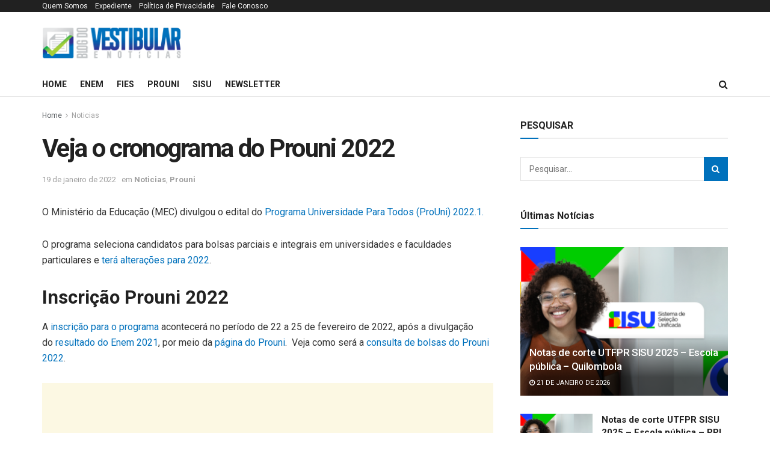

--- FILE ---
content_type: text/html; charset=utf-8
request_url: https://www.google.com/recaptcha/api2/aframe
body_size: 184
content:
<!DOCTYPE HTML><html><head><meta http-equiv="content-type" content="text/html; charset=UTF-8"></head><body><script nonce="DLYGtXVshpXIWKPaJ2PJxg">/** Anti-fraud and anti-abuse applications only. See google.com/recaptcha */ try{var clients={'sodar':'https://pagead2.googlesyndication.com/pagead/sodar?'};window.addEventListener("message",function(a){try{if(a.source===window.parent){var b=JSON.parse(a.data);var c=clients[b['id']];if(c){var d=document.createElement('img');d.src=c+b['params']+'&rc='+(localStorage.getItem("rc::a")?sessionStorage.getItem("rc::b"):"");window.document.body.appendChild(d);sessionStorage.setItem("rc::e",parseInt(sessionStorage.getItem("rc::e")||0)+1);localStorage.setItem("rc::h",'1769049743344');}}}catch(b){}});window.parent.postMessage("_grecaptcha_ready", "*");}catch(b){}</script></body></html>